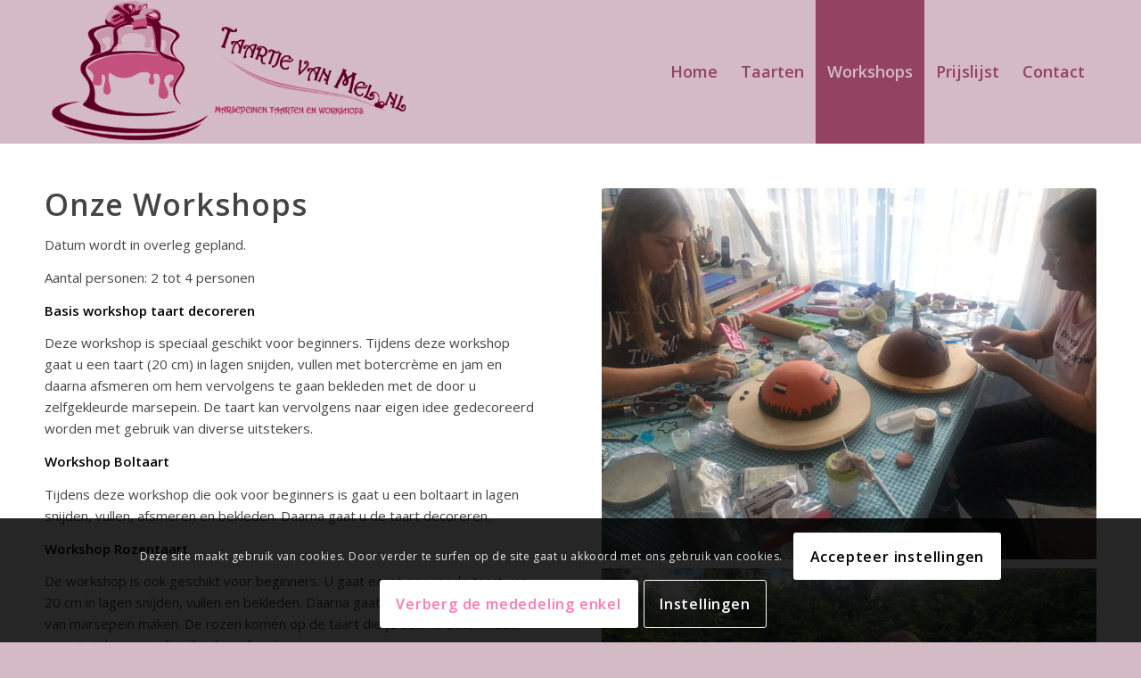

--- FILE ---
content_type: text/css
request_url: https://taartjevanmel.nl/wp-content/cache/wpfc-minified/k9bqr2r9/fgm0e.css
body_size: 232
content:
.avia-section.av-21fto-9b46bc78f911499f0d30a506aa27bdaa{background-color:#ffffff;background-image:unset} .flex_column.av-f065k-d5849c523ebfd166d70a3c3edc10fc94{border-radius:0px 0px 0px 0px;padding:0px 0px 0px 0px} .flex_column.av-122jc-1ad59dd28eaa92dec1301cb55821fd0d{border-radius:0px 0px 0px 0px;padding:0px 0px 0px 0px} .avia-image-container.av-kpwqcxwg-7c014a40fcd416c2f515b940ec343271 img.avia_image{box-shadow:none}.avia-image-container.av-kpwqcxwg-7c014a40fcd416c2f515b940ec343271 .av-image-caption-overlay-center{color:#ffffff} .avia-image-container.av-kpwqdpgm-8104e1354ff946ea2ce05b2da7d4d7ce img.avia_image{box-shadow:none}.avia-image-container.av-kpwqdpgm-8104e1354ff946ea2ce05b2da7d4d7ce .av-image-caption-overlay-center{color:#ffffff} .flex_column.av-kpwpb8kq-7bbff71593a66cfee72035d736aebec9{border-radius:0px 0px 0px 0px;padding:0px 0px 0px 0px}